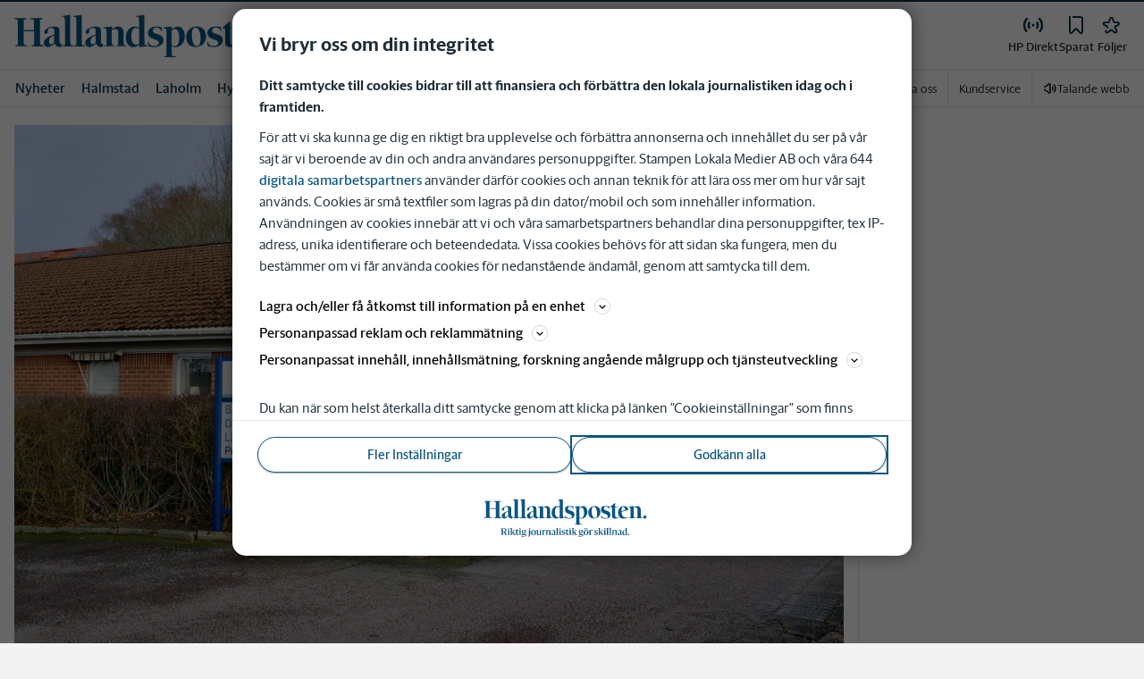

--- FILE ---
content_type: text/plain; charset=utf-8
request_url: https://gto.hallandsposten.se/api/v3/firstparty
body_size: 514
content:
{
  "i": "bc0dd12c-fc24-4c9b-93f9-08d47cb7689b",
  "r": "hallandsposten.se",
  "v": "v3",
  "e": {},
  "k": [],
  "c": []
}

--- FILE ---
content_type: text/plain; charset=utf-8
request_url: https://gto.hallandsposten.se/api/v3/firstparty
body_size: 515
content:
{
  "i": "9990e45a-70d9-49d6-bc16-c788b8317204",
  "r": "hallandsposten.se",
  "v": "v3",
  "e": {},
  "k": [],
  "c": []
}